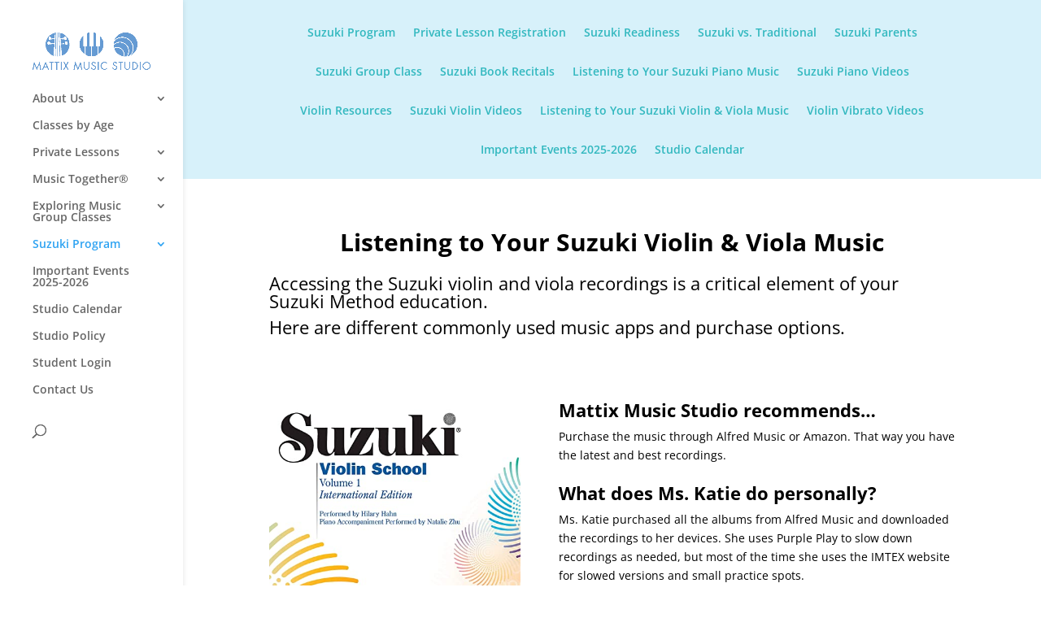

--- FILE ---
content_type: text/css
request_url: https://mattixmusic.com/wp-content/et-cache/global/et-divi-customizer-global.min.css?ver=1742234636
body_size: 549
content:
body,.et_pb_column_1_2 .et_quote_content blockquote cite,.et_pb_column_1_2 .et_link_content a.et_link_main_url,.et_pb_column_1_3 .et_quote_content blockquote cite,.et_pb_column_3_8 .et_quote_content blockquote cite,.et_pb_column_1_4 .et_quote_content blockquote cite,.et_pb_blog_grid .et_quote_content blockquote cite,.et_pb_column_1_3 .et_link_content a.et_link_main_url,.et_pb_column_3_8 .et_link_content a.et_link_main_url,.et_pb_column_1_4 .et_link_content a.et_link_main_url,.et_pb_blog_grid .et_link_content a.et_link_main_url,body .et_pb_bg_layout_light .et_pb_post p,body .et_pb_bg_layout_dark .et_pb_post p{font-size:14px}.et_pb_slide_content,.et_pb_best_value{font-size:15px}@media only screen and (min-width:1350px){.et_pb_row{padding:27px 0}.et_pb_section{padding:54px 0}.single.et_pb_pagebuilder_layout.et_full_width_page .et_post_meta_wrapper{padding-top:81px}.et_pb_fullwidth_section{padding:0}}body #page-container #sidebar{width:33%}body #page-container #left-area{width:67%}.et_right_sidebar #main-content .container:before{right:33%!important}.et_left_sidebar #main-content .container:before{left:33%!important}.et_pb_row.clearfix healcode-widget{display:none}div#et-top-navigation nav{margin-left:0px}@mediascreen and (max-device-width:460px){#hc-appointment_form{width:100%}}div.healcode.appointments a.hc-button{padding:10px;font-size:14px;margin:5px;display:inline-block;text-transform:capitalize}div.healcode .ui-widget-header{background-image:none;background-color:#69d8de;border:none;padding:8px;color:#4d4d4d;font-size:16px;-webkit-border-radius:0px!important;-moz-border-radius:0px!important;-o-border-radius:0px!important;border-radius:0px!important}div.healcode .ui-widget-content{border:none}div.healcode thead th{background:#69d8de;color:#fff;font-size:14px;border-bottom:1px solid #fff}.ui-datepicker,.pre-filters{width:100%}@mediascreen and (max-device-width:460px){.ui-datepicker{max-width:300px}}div.healcode .ui-widget-content .ui-state-default{height:44px;line-height:44px;background-image:none;background-color:#4d4d4d;border:1px solid #4d4d4d;font-size:14px;text-align:center;padding-top:5px}div.healcode .ui-widget-content .ui-state-active{height:44px;line-height:44px;background-image:none;background-color:#4d4d4d;border:1px solid #4d4d4d;font-size:14px;text-align:center;padding-top:5px}.ui-datepicker-today a{background-color:#4d4d4d!important;color:#4d4d4d;border:1px solid #4d4d4d!important}div.list_view td{padding:0!important;width:14.285714%;width:calc(100%/7)}.ui-datepicker td{padding:0}.ui-datepicker-next{position:relative}div.healcode .ui-widget-header .ui-icon{background-image:none;position:relative;width:0;height:0;border-style:solid;border-width:7.5px 0 7.5px 13.0px;border-color:transparent transparent transparent #69d8de;margin-top:-2px}div.healcode .ui-widget-header .ui-datepicker-prev .ui-icon{border-width:7.5px 13.0px 7.5px 0;border-color:transparent #69d8de transparent transparent}div.healcode .ui-widget-header .ui-datepicker-next-hover{background-image:none}div.healcode .ui-state-hover,div.healcode .ui-widget-content .ui-state-hover,div.healcode .ui-widget-header .ui-state-hover,div.healcode .ui-state-focus,div.healcode .ui-widget-content .ui-state-focus,div.healcode .ui-widget-header .ui-state-focus{border:none;background:none;cursor:pointer}div.healcode .ui-datepicker .ui-datepicker-prev-hover{top:10px;left:0}div.healcode .ui-datepicker .ui-datepicker-prev-hover,div.healcode .ui-datepicker .ui-datepicker-next-hover{top:0px!important}div.healcode .ui-datepicker .ui-datepicker-prev{left:2px}div.healcode .ui-datepicker .ui-datepicker-next{right:2px}div.healcode .ui-datepicker .ui-datepicker-prev-hover{left:1px}div.healcode .ui-datepicker .ui-datepicker-next-hover{right:1px}div.healcode span.appointment.button{background:none;padding:0;width:auto;margin:0;border:none;display:inline}div.healcode-trainer{text-align:center}div.healcode h1.healcode-date-label{margin-bottom:15px!important;font-weight:600!important;border-bottom:1px solid #4d4d4d!important;text-align:center!important}div.healcode.appointments .healcode-appointments{margin:2.5em .25em}div.healcode .header h1{border:none}@mediascreen and (max-device-width:460px){div.healcode thead{font-size:80%}div.healcode .ui-datepicker-title{font-size:90%}}.trainer-label a{color:#000}.parsley-errors-list{padding:0!important}